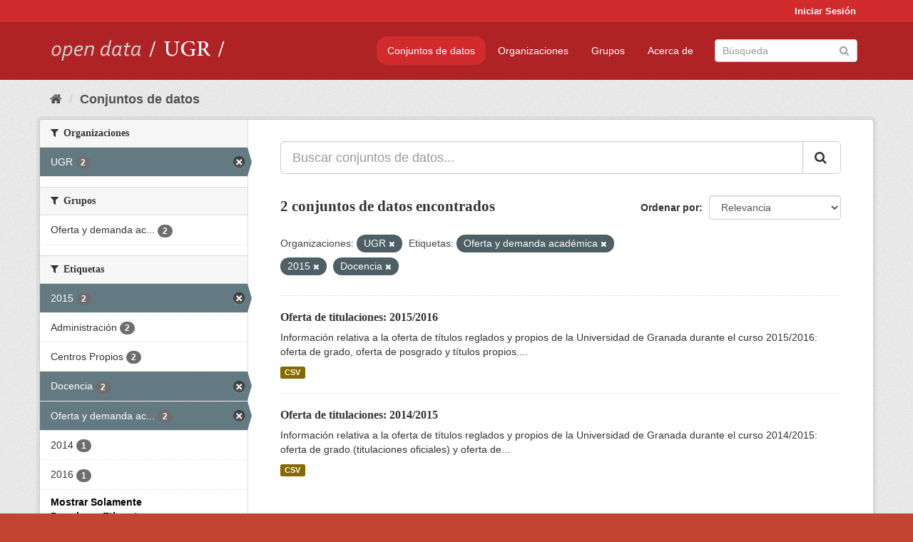

--- FILE ---
content_type: text/html; charset=utf-8
request_url: https://opendata.ugr.es/dataset/?organization=universidad-granada&_license_id_limit=0&tags=Oferta+y+demanda+acad%C3%A9mica&tags=2015&tags=Docencia&_tags_limit=0
body_size: 7442
content:
<!DOCTYPE html>
<!--[if IE 9]> <html lang="es" class="ie9"> <![endif]-->
<!--[if gt IE 8]><!--> <html lang="es"> <!--<![endif]-->
  <head>
    <meta charset="utf-8" />
      <meta name="generator" content="ckan 2.9.5" />
      <meta name="viewport" content="width=device-width, initial-scale=1.0">
    <title>Conjunto de datos - OpenData UGR</title>

    
    
    <link rel="shortcut icon" href="/base/images/faviconUGR.ico" />
    
    
        <link rel="alternate" type="text/n3" href="https://opendata.ugr.es/catalog.n3"/>
        <link rel="alternate" type="text/ttl" href="https://opendata.ugr.es/catalog.ttl"/>
        <link rel="alternate" type="application/rdf+xml" href="https://opendata.ugr.es/catalog.xml"/>
        <link rel="alternate" type="application/ld+json" href="https://opendata.ugr.es/catalog.jsonld"/>
    

    
      
      
      
      
    

    
    



    
      
      
    

    
    <link href="/webassets/base/eb9793eb_red.css" rel="stylesheet"/>
<link href="/webassets/ckanext-harvest/c95a0af2_harvest_css.css" rel="stylesheet"/><style>
                .site-footer  {
  #background-color: #842f22;
background-color: #d12b2e;
}
.account-masthead {
background: #d12b2e;
}




.masthead {
background: #af2326;
}

.account-masthead .account ul li a{
  
  color: white;
}


/*
#Para la imagen de fondo
#.hero{
#background: url("https://p1.pxfuel.com/preview/401/157/184/alhambra-spain-granada-window.jpg");
#}
*/

/* --> BIUSCADOR DE INICIO */
.homepage .module-search .module-content {
background-color: #d12b2e;

}


.homepage .module-search .tags {
background-color: #af2326;

}



. main-navigation-toggle a:hover {
  font-size:20px;
}




#main-navigation-toggle a:active{

 background: #d12b2e;
}

#main-navigation-toggle a:hover {
  
  /* font-size: 150%; */
  background: #d12b2e;
  
}

.account-masthead .account ul li a:hover {
    
    background-color: #af2326;
    
}

/* lineas del menu de configuracion, ajustes, logout */
.account-masthead .account ul li {
  
  border-left: none;
  
}

.account-masthead .account ul .active {
  
  background-color: black;
}

masthead .navigation .nav-pills li a:hover, .masthead .navigation .nav-pills li a:focus, .masthead .navigation .nav-pills li.active a{
  
 background: #d12b2e;
  
}
    
.btn-primary {
  
  background: #4d4c4d;
  border-color: #4d4c4d;
}


/* Color rojo oscuro de la franja superior al footer */
.homepage div:nth-child(3){
  
  background-color:  #af2326;
}


/* Color del gris de fondo */
.hero{
  
  /*! background: 
    
    url("https://p1.pxfuel.com/preview/16/472/53/wall-stones-marble-texture.jpg"); */
    /*
    url("https://p1.pxfuel.com/preview/688/816/856/pattern-texture-grey-brick-wall-model.jpg") repeat repeat;
    */
  /*! background-size: contain; */

  background-color: #dddddd;
background-image: None;
  
}

.homepage .row1{

  background:
     url("../../base/images/logo-ugr-blanco-transparente-sin-letras-rotado.svg");
  
  background-size: 190%;
  overflow: scroll;
  resize: both;


  background-position-y: 400px;
  background-position-x: -800px
  

}


h1, h2, h3, h4 {

font-size: 21px;
/*font-style: italic;*/
font-family: initial;

}

/* Imagenes de dcat, sparql, y estadisticas */
.hero .container div a img{
  
  max-width: 70%;
  
  
}
   

.hero .container div p {
  
  display: inline-block; 
  max-width: 49%;
  
}

.hero .container div p:nth-child(2){
  
  
  display:inline
   
}

.hero .container div p:nth-child(3){
 
  display: inline;  
  
  
}

.hero .container div p:nth-child(5){
  
  
  float: right;
  margin-top: 7%;
}

.hero .container div p:nth-child(8){
  
  
 
  float: right;
  
}


.hero .container div p:nth-child(8) img{
  
 
  float: right;
  
}



.hero .container div p:nth-child(13){
  
  
  float: right;
  margin-top: 8%
}



.hero .container div p:nth-child(15){
  
  
display: inline;  
  
  
}

.hero .container .module-content div h2{
  
  background-color: #dddddd;
  text-align: center
  
}

.hero .container div h1{
  
  text-align: center;
  
}


/* Cajas redondeadas ---------------> */
.hero .container .col-md-6.col2 .module-content.box {
  
  height: 100%;
  width: 100%;
  margin-top: 10px;
  border-top-left-radius: 30px;
  border-top-right-radius: 30px;
  border-bottom-right-radius: 30px;
  border-bottom-left-radius: 30px;
  
}


.homepage .module-search, .homepage .module-search .module-content{
  
  border-top-left-radius: 30px;
  border-top-right-radius: 30px;
}

.homepage .module-search{
  margin-top: 10px;
}


.homepage.layout-2 .stats {
  
  border-bottom-left-radius: 30px;
  border-bottom-right-radius: 30px;

}

/* <------------- Cajas redondeadas*/


.hero .container .col-md-6.col2 ul {
  
  
  margin-bottom: 10%;
}


/*radio del li > a del navbar */
.nav-pills > li > a {
    border-radius: 15px;
}



/* Paginación de los datasets */

.pagination > li > a {
  
  color: black;
  padding: 6px 15px;
  border: none;
  
}

.pagination > li > a:hover {
  
  background-color: #dddddd;
  color: black;
  
  
}



.pagination > .active > a{
  
  background-color: #dddddd;
  color: black;
}





.pagination > li > a, .pagination > li > span {
    
    padding: 6px 15px;
  
}


.pagination > .active > a:hover  {
  
    z-index: 3;
    color: #fff;
    cursor: default;
    background-color: black ;
   
}

/*footer ----------------------------> */

.site-footer a{
  
  color: white;
  
}

.site-footer label {
    color: white;
}

.site-footer p {
  
  color: white;
}

/* marca ugr + LOGO */

.navbar-left{
  
  width: 40%;
  padding-top: 12px;
  
}

.navbar-left img {
  
  width: 55%;
  
  
}





/* condicion para dispositivos pequeños*/

@media (max-width:475px){
  
  .hero .container .module-content div h2{
  
    margin-top: 21%;
  
  }
  
  
  .hero .container div a img {
    max-width: 70%;
    margin-top: 20%;
}
  
 

}




@media (max-width: 1200px){
  
  .header-image.navbar-left {
    
    
   width: 22%;
   margin-top: 7px;
    
    
  }
  
  
  .header-image.navbar-left .logo img{
    
    width: 100%;
  }


  
}


@media (max-width: 766px){
  
  
  .main{
    background-color: #af2326
  }

  
  
}




      </style>
    
  </head>

  
  <body data-site-root="https://opendata.ugr.es/" data-locale-root="https://opendata.ugr.es/" >

    
    <div class="sr-only sr-only-focusable"><a href="#content">Ir al contenido</a></div>
  

  
     
<div class="account-masthead">
  <div class="container">
     
    <nav class="account not-authed" aria-label="Cuenta">
      <ul class="list-unstyled">
        
        <li><a href="/user/login">Iniciar Sesión</a></li>
         
      </ul>
    </nav>
     
  </div>
</div>

<header class="navbar navbar-static-top masthead">
    
  <div class="container">
    <div class="navbar-right">
      <button data-target="#main-navigation-toggle" data-toggle="collapse" class="navbar-toggle collapsed" type="button" aria-label="expand or collapse" aria-expanded="false">
        <span class="sr-only">Toggle navigation</span>
        <span class="fa fa-bars"></span>
      </button>
    </div>
    <hgroup class="header-image navbar-left">
       
      <a class="logo" href="/"><img src="/uploads/admin/2022-02-21-120002.678222marca-open-data-ugr.png" alt="OpenData UGR" title="OpenData UGR" /></a>
       
    </hgroup>

    <div class="collapse navbar-collapse" id="main-navigation-toggle">
      
      <nav class="section navigation">
        <ul class="nav nav-pills">
            
		<li class="active"><a href="/dataset/">Conjuntos de datos</a></li><li><a href="/organization/">Organizaciones</a></li><li><a href="/group/">Grupos</a></li><li><a href="/about">Acerca de</a></li>
	    
        </ul>
      </nav>
       
      <form class="section site-search simple-input" action="/dataset/" method="get">
        <div class="field">
          <label for="field-sitewide-search">Buscar conjuntos de datos</label>
          <input id="field-sitewide-search" type="text" class="form-control" name="q" placeholder="Búsqueda" aria-label="Buscar conjuntos de datos"/>
          <button class="btn-search" type="submit" aria-label="Enviar"><i class="fa fa-search"></i></button>
        </div>
      </form>
      
    </div>
  </div>
</header>

  
    <div class="main">
      <div id="content" class="container">
        
          
            <div class="flash-messages">
              
                
              
            </div>
          

          
            <div class="toolbar" role="navigation" aria-label="Miga de pan">
              
                
                  <ol class="breadcrumb">
                    
<li class="home"><a href="/" aria-label="Inicio"><i class="fa fa-home"></i><span> Inicio</span></a></li>
                    
  <li class="active"><a href="/dataset/">Conjuntos de datos</a></li>

                  </ol>
                
              
            </div>
          

          <div class="row wrapper">
            
            
            

            
              <aside class="secondary col-sm-3">
                
                
  <div class="filters">
    <div>
      
        

    
    
	
	    
	    
		<section class="module module-narrow module-shallow">
		    
			<h2 class="module-heading">
			    <i class="fa fa-filter"></i>
			    
			    Organizaciones
			</h2>
		    
		    
			
			    
				<nav aria-label="Organizaciones">
				    <ul class="list-unstyled nav nav-simple nav-facet">
					
					    
					    
					    
					    
					    <li class="nav-item active">
						<a href="/dataset/?_license_id_limit=0&amp;tags=Oferta+y+demanda+acad%C3%A9mica&amp;tags=2015&amp;tags=Docencia&amp;_tags_limit=0" title="">
						    <span class="item-label">UGR</span>
						    <span class="hidden separator"> - </span>
						    <span class="item-count badge">2</span>
						</a>
					    </li>
					
				    </ul>
				</nav>

				<p class="module-footer">
				    
					
				    
				</p>
			    
			
		    
		</section>
	    
	
    

      
        

    
    
	
	    
	    
		<section class="module module-narrow module-shallow">
		    
			<h2 class="module-heading">
			    <i class="fa fa-filter"></i>
			    
			    Grupos
			</h2>
		    
		    
			
			    
				<nav aria-label="Grupos">
				    <ul class="list-unstyled nav nav-simple nav-facet">
					
					    
					    
					    
					    
					    <li class="nav-item">
						<a href="/dataset/?organization=universidad-granada&amp;_license_id_limit=0&amp;tags=Oferta+y+demanda+acad%C3%A9mica&amp;tags=2015&amp;tags=Docencia&amp;_tags_limit=0&amp;groups=oferta-y-demanda-academica" title="Oferta y demanda académica">
						    <span class="item-label">Oferta y demanda ac...</span>
						    <span class="hidden separator"> - </span>
						    <span class="item-count badge">2</span>
						</a>
					    </li>
					
				    </ul>
				</nav>

				<p class="module-footer">
				    
					
				    
				</p>
			    
			
		    
		</section>
	    
	
    

      
        

    
    
	
	    
	    
		<section class="module module-narrow module-shallow">
		    
			<h2 class="module-heading">
			    <i class="fa fa-filter"></i>
			    
			    Etiquetas
			</h2>
		    
		    
			
			    
				<nav aria-label="Etiquetas">
				    <ul class="list-unstyled nav nav-simple nav-facet">
					
					    
					    
					    
					    
					    <li class="nav-item active">
						<a href="/dataset/?organization=universidad-granada&amp;_license_id_limit=0&amp;tags=Oferta+y+demanda+acad%C3%A9mica&amp;tags=Docencia&amp;_tags_limit=0" title="">
						    <span class="item-label">2015</span>
						    <span class="hidden separator"> - </span>
						    <span class="item-count badge">2</span>
						</a>
					    </li>
					
					    
					    
					    
					    
					    <li class="nav-item">
						<a href="/dataset/?organization=universidad-granada&amp;_license_id_limit=0&amp;tags=Oferta+y+demanda+acad%C3%A9mica&amp;tags=2015&amp;tags=Docencia&amp;_tags_limit=0&amp;tags=Administraci%C3%B3n" title="">
						    <span class="item-label">Administración</span>
						    <span class="hidden separator"> - </span>
						    <span class="item-count badge">2</span>
						</a>
					    </li>
					
					    
					    
					    
					    
					    <li class="nav-item">
						<a href="/dataset/?organization=universidad-granada&amp;_license_id_limit=0&amp;tags=Oferta+y+demanda+acad%C3%A9mica&amp;tags=2015&amp;tags=Docencia&amp;_tags_limit=0&amp;tags=Centros+Propios" title="">
						    <span class="item-label">Centros Propios</span>
						    <span class="hidden separator"> - </span>
						    <span class="item-count badge">2</span>
						</a>
					    </li>
					
					    
					    
					    
					    
					    <li class="nav-item active">
						<a href="/dataset/?organization=universidad-granada&amp;_license_id_limit=0&amp;tags=Oferta+y+demanda+acad%C3%A9mica&amp;tags=2015&amp;_tags_limit=0" title="">
						    <span class="item-label">Docencia</span>
						    <span class="hidden separator"> - </span>
						    <span class="item-count badge">2</span>
						</a>
					    </li>
					
					    
					    
					    
					    
					    <li class="nav-item active">
						<a href="/dataset/?organization=universidad-granada&amp;_license_id_limit=0&amp;tags=2015&amp;tags=Docencia&amp;_tags_limit=0" title="Oferta y demanda académica">
						    <span class="item-label">Oferta y demanda ac...</span>
						    <span class="hidden separator"> - </span>
						    <span class="item-count badge">2</span>
						</a>
					    </li>
					
					    
					    
					    
					    
					    <li class="nav-item">
						<a href="/dataset/?organization=universidad-granada&amp;_license_id_limit=0&amp;tags=Oferta+y+demanda+acad%C3%A9mica&amp;tags=2015&amp;tags=Docencia&amp;_tags_limit=0&amp;tags=2014" title="">
						    <span class="item-label">2014</span>
						    <span class="hidden separator"> - </span>
						    <span class="item-count badge">1</span>
						</a>
					    </li>
					
					    
					    
					    
					    
					    <li class="nav-item">
						<a href="/dataset/?organization=universidad-granada&amp;_license_id_limit=0&amp;tags=Oferta+y+demanda+acad%C3%A9mica&amp;tags=2015&amp;tags=Docencia&amp;_tags_limit=0&amp;tags=2016" title="">
						    <span class="item-label">2016</span>
						    <span class="hidden separator"> - </span>
						    <span class="item-count badge">1</span>
						</a>
					    </li>
					
				    </ul>
				</nav>

				<p class="module-footer">
				    
					<a href="/dataset/?organization=universidad-granada&amp;_license_id_limit=0&amp;tags=Oferta+y+demanda+acad%C3%A9mica&amp;tags=2015&amp;tags=Docencia" class="read-more">Mostrar Solamente Populares Etiquetas</a>
				    
				</p>
			    
			
		    
		</section>
	    
	
    

      
        

    
    
	
	    
	    
		<section class="module module-narrow module-shallow">
		    
			<h2 class="module-heading">
			    <i class="fa fa-filter"></i>
			    
			    Formatos
			</h2>
		    
		    
			
			    
				<nav aria-label="Formatos">
				    <ul class="list-unstyled nav nav-simple nav-facet">
					
					    
					    
					    
					    
					    <li class="nav-item">
						<a href="/dataset/?organization=universidad-granada&amp;_license_id_limit=0&amp;tags=Oferta+y+demanda+acad%C3%A9mica&amp;tags=2015&amp;tags=Docencia&amp;_tags_limit=0&amp;res_format=CSV" title="">
						    <span class="item-label">CSV</span>
						    <span class="hidden separator"> - </span>
						    <span class="item-count badge">2</span>
						</a>
					    </li>
					
				    </ul>
				</nav>

				<p class="module-footer">
				    
					
				    
				</p>
			    
			
		    
		</section>
	    
	
    

      
        

    
    
	
	    
	    
		<section class="module module-narrow module-shallow">
		    
			<h2 class="module-heading">
			    <i class="fa fa-filter"></i>
			    
			    Licencias
			</h2>
		    
		    
			
			    
				<nav aria-label="Licencias">
				    <ul class="list-unstyled nav nav-simple nav-facet">
					
					    
					    
					    
					    
					    <li class="nav-item">
						<a href="/dataset/?organization=universidad-granada&amp;_license_id_limit=0&amp;tags=Oferta+y+demanda+acad%C3%A9mica&amp;tags=2015&amp;tags=Docencia&amp;_tags_limit=0&amp;license_id=odc-by" title="Open Data Commons Attribution License">
						    <span class="item-label">Open Data Commons A...</span>
						    <span class="hidden separator"> - </span>
						    <span class="item-count badge">2</span>
						</a>
					    </li>
					
				    </ul>
				</nav>

				<p class="module-footer">
				    
					<a href="/dataset/?organization=universidad-granada&amp;tags=Oferta+y+demanda+acad%C3%A9mica&amp;tags=2015&amp;tags=Docencia&amp;_tags_limit=0" class="read-more">Mostrar Solamente Populares Licencias</a>
				    
				</p>
			    
			
		    
		</section>
	    
	
    

      
    </div>
    <a class="close no-text hide-filters"><i class="fa fa-times-circle"></i><span class="text">close</span></a>
  </div>

              </aside>
            

            
              <div class="primary col-sm-9 col-xs-12" role="main">
                
                
  <section class="module">
    <div class="module-content">
      
        
      
      
        
        
        







<form id="dataset-search-form" class="search-form" method="get" data-module="select-switch">

  
    <div class="input-group search-input-group">
      <input aria-label="Buscar conjuntos de datos..." id="field-giant-search" type="text" class="form-control input-lg" name="q" value="" autocomplete="off" placeholder="Buscar conjuntos de datos...">
      
      <span class="input-group-btn">
        <button class="btn btn-default btn-lg" type="submit" value="search" aria-label="Enviar">
          <i class="fa fa-search"></i>
        </button>
      </span>
      
    </div>
  

  
    <span>
  
  

  
  
  
  <input type="hidden" name="organization" value="universidad-granada" />
  
  
  
  
  
  <input type="hidden" name="tags" value="Oferta y demanda académica" />
  
  
  
  
  
  <input type="hidden" name="tags" value="2015" />
  
  
  
  
  
  <input type="hidden" name="tags" value="Docencia" />
  
  
  
  </span>
  

  
    
      <div class="form-select form-group control-order-by">
        <label for="field-order-by">Ordenar por</label>
        <select id="field-order-by" name="sort" class="form-control">
          
            
              <option value="score desc, metadata_modified desc" selected="selected">Relevancia</option>
            
          
            
              <option value="title_string asc">Nombre Ascendente</option>
            
          
            
              <option value="title_string desc">Nombre Descendente</option>
            
          
            
              <option value="metadata_modified desc">Última modificación</option>
            
          
            
          
        </select>
        
        <button class="btn btn-default js-hide" type="submit">Ir</button>
        
      </div>
    
  

  
    
      <h1>

  
  
  
  

2 conjuntos de datos encontrados</h1>
    
  

  
    
      <p class="filter-list">
        
          
          <span class="facet">Organizaciones:</span>
          
            <span class="filtered pill">UGR
              <a href="/dataset/?_license_id_limit=0&amp;tags=Oferta+y+demanda+acad%C3%A9mica&amp;tags=2015&amp;tags=Docencia&amp;_tags_limit=0" class="remove" title="Quitar"><i class="fa fa-times"></i></a>
            </span>
          
        
          
          <span class="facet">Etiquetas:</span>
          
            <span class="filtered pill">Oferta y demanda académica
              <a href="/dataset/?organization=universidad-granada&amp;_license_id_limit=0&amp;tags=2015&amp;tags=Docencia&amp;_tags_limit=0" class="remove" title="Quitar"><i class="fa fa-times"></i></a>
            </span>
          
            <span class="filtered pill">2015
              <a href="/dataset/?organization=universidad-granada&amp;_license_id_limit=0&amp;tags=Oferta+y+demanda+acad%C3%A9mica&amp;tags=Docencia&amp;_tags_limit=0" class="remove" title="Quitar"><i class="fa fa-times"></i></a>
            </span>
          
            <span class="filtered pill">Docencia
              <a href="/dataset/?organization=universidad-granada&amp;_license_id_limit=0&amp;tags=Oferta+y+demanda+acad%C3%A9mica&amp;tags=2015&amp;_tags_limit=0" class="remove" title="Quitar"><i class="fa fa-times"></i></a>
            </span>
          
        
      </p>
      <a class="show-filters btn btn-default">Filtrar Resultados</a>
    
  

</form>




      
      
        

  
    <ul class="dataset-list list-unstyled">
    	
	      
	        






  <li class="dataset-item">
    
      <div class="dataset-content">
        
          <h2 class="dataset-heading">
            
              
            
            
		<a href="/dataset/titulaciones-2015-2016">Oferta de titulaciones: 2015/2016</a>
            
            
              
              
            
          </h2>
        
        
          
        
        
          
            <div>Información relativa a la oferta de títulos reglados y propios de la Universidad de Granada durante el curso 2015/2016: oferta de grado, oferta de posgrado y títulos propios....</div>
          
        
      </div>
      
        
          
            <ul class="dataset-resources list-unstyled">
              
                
                <li>
                  <a href="/dataset/titulaciones-2015-2016" class="label label-default" data-format="csv">CSV</a>
                </li>
                
              
            </ul>
          
        
      
    
  </li>

	      
	        






  <li class="dataset-item">
    
      <div class="dataset-content">
        
          <h2 class="dataset-heading">
            
              
            
            
		<a href="/dataset/titulaciones-14-15">Oferta de titulaciones: 2014/2015</a>
            
            
              
              
            
          </h2>
        
        
          
        
        
          
            <div>Información relativa a la oferta de títulos reglados y propios de la Universidad de Granada durante el curso 2014/2015: oferta de grado (titulaciones oficiales) y oferta de...</div>
          
        
      </div>
      
        
          
            <ul class="dataset-resources list-unstyled">
              
                
                <li>
                  <a href="/dataset/titulaciones-14-15" class="label label-default" data-format="csv">CSV</a>
                </li>
                
              
            </ul>
          
        
      
    
  </li>

	      
	    
    </ul>
  

      
    </div>

    
      
    
  </section>

  
    <section class="module">
      <div class="module-content">
        
          <small>
            
            
            
          Usted también puede acceder a este registro utilizando los <a href="/api/3">API</a> (ver <a href="http://docs.ckan.org/en/2.9/api/">API Docs</a>).
          </small>
        
      </div>
    </section>
  

              </div>
            
          </div>
        
      </div>
    </div>
  
    <footer class="site-footer">
  <div class="container">
    
    <div class="row">
      <div class="col-md-8 footer-links">
        
          <ul class="list-unstyled">
            
              <li><a href="/about">Acerca de OpenData UGR</a></li>
            
          </ul>
          <ul class="list-unstyled">
            
              
              <li><a href="http://docs.ckan.org/en/2.9/api/">API CKAN</a></li>
              <li><a href="http://www.ckan.org/">CKAN Association</a></li>
              <li><a href="http://www.opendefinition.org/okd/"><img src="/base/images/od_80x15_blue.png" alt="Open Data"></a></li>
            
          </ul>
        
      </div>
      <div class="col-md-4 attribution">
        
          <p><strong>Gestionado con </strong> <a class="hide-text ckan-footer-logo" href="http://ckan.org">CKAN</a></p>
        
        
          
<form class="form-inline form-select lang-select" action="/util/redirect" data-module="select-switch" method="POST">
  <label for="field-lang-select">Idioma</label>
  <select id="field-lang-select" name="url" data-module="autocomplete" data-module-dropdown-class="lang-dropdown" data-module-container-class="lang-container">
    
      <option value="/es/dataset/?organization=universidad-granada&amp;_license_id_limit=0&amp;tags=Oferta+y+demanda+acad%C3%A9mica&amp;tags=2015&amp;tags=Docencia&amp;_tags_limit=0" selected="selected">
        español
      </option>
    
      <option value="/en/dataset/?organization=universidad-granada&amp;_license_id_limit=0&amp;tags=Oferta+y+demanda+acad%C3%A9mica&amp;tags=2015&amp;tags=Docencia&amp;_tags_limit=0" >
        English
      </option>
    
      <option value="/pt_BR/dataset/?organization=universidad-granada&amp;_license_id_limit=0&amp;tags=Oferta+y+demanda+acad%C3%A9mica&amp;tags=2015&amp;tags=Docencia&amp;_tags_limit=0" >
        português (Brasil)
      </option>
    
      <option value="/ja/dataset/?organization=universidad-granada&amp;_license_id_limit=0&amp;tags=Oferta+y+demanda+acad%C3%A9mica&amp;tags=2015&amp;tags=Docencia&amp;_tags_limit=0" >
        日本語
      </option>
    
      <option value="/it/dataset/?organization=universidad-granada&amp;_license_id_limit=0&amp;tags=Oferta+y+demanda+acad%C3%A9mica&amp;tags=2015&amp;tags=Docencia&amp;_tags_limit=0" >
        italiano
      </option>
    
      <option value="/cs_CZ/dataset/?organization=universidad-granada&amp;_license_id_limit=0&amp;tags=Oferta+y+demanda+acad%C3%A9mica&amp;tags=2015&amp;tags=Docencia&amp;_tags_limit=0" >
        čeština (Česko)
      </option>
    
      <option value="/ca/dataset/?organization=universidad-granada&amp;_license_id_limit=0&amp;tags=Oferta+y+demanda+acad%C3%A9mica&amp;tags=2015&amp;tags=Docencia&amp;_tags_limit=0" >
        català
      </option>
    
      <option value="/fr/dataset/?organization=universidad-granada&amp;_license_id_limit=0&amp;tags=Oferta+y+demanda+acad%C3%A9mica&amp;tags=2015&amp;tags=Docencia&amp;_tags_limit=0" >
        français
      </option>
    
      <option value="/el/dataset/?organization=universidad-granada&amp;_license_id_limit=0&amp;tags=Oferta+y+demanda+acad%C3%A9mica&amp;tags=2015&amp;tags=Docencia&amp;_tags_limit=0" >
        Ελληνικά
      </option>
    
      <option value="/sv/dataset/?organization=universidad-granada&amp;_license_id_limit=0&amp;tags=Oferta+y+demanda+acad%C3%A9mica&amp;tags=2015&amp;tags=Docencia&amp;_tags_limit=0" >
        svenska
      </option>
    
      <option value="/sr/dataset/?organization=universidad-granada&amp;_license_id_limit=0&amp;tags=Oferta+y+demanda+acad%C3%A9mica&amp;tags=2015&amp;tags=Docencia&amp;_tags_limit=0" >
        српски
      </option>
    
      <option value="/no/dataset/?organization=universidad-granada&amp;_license_id_limit=0&amp;tags=Oferta+y+demanda+acad%C3%A9mica&amp;tags=2015&amp;tags=Docencia&amp;_tags_limit=0" >
        norsk bokmål (Norge)
      </option>
    
      <option value="/sk/dataset/?organization=universidad-granada&amp;_license_id_limit=0&amp;tags=Oferta+y+demanda+acad%C3%A9mica&amp;tags=2015&amp;tags=Docencia&amp;_tags_limit=0" >
        slovenčina
      </option>
    
      <option value="/fi/dataset/?organization=universidad-granada&amp;_license_id_limit=0&amp;tags=Oferta+y+demanda+acad%C3%A9mica&amp;tags=2015&amp;tags=Docencia&amp;_tags_limit=0" >
        suomi
      </option>
    
      <option value="/ru/dataset/?organization=universidad-granada&amp;_license_id_limit=0&amp;tags=Oferta+y+demanda+acad%C3%A9mica&amp;tags=2015&amp;tags=Docencia&amp;_tags_limit=0" >
        русский
      </option>
    
      <option value="/de/dataset/?organization=universidad-granada&amp;_license_id_limit=0&amp;tags=Oferta+y+demanda+acad%C3%A9mica&amp;tags=2015&amp;tags=Docencia&amp;_tags_limit=0" >
        Deutsch
      </option>
    
      <option value="/pl/dataset/?organization=universidad-granada&amp;_license_id_limit=0&amp;tags=Oferta+y+demanda+acad%C3%A9mica&amp;tags=2015&amp;tags=Docencia&amp;_tags_limit=0" >
        polski
      </option>
    
      <option value="/nl/dataset/?organization=universidad-granada&amp;_license_id_limit=0&amp;tags=Oferta+y+demanda+acad%C3%A9mica&amp;tags=2015&amp;tags=Docencia&amp;_tags_limit=0" >
        Nederlands
      </option>
    
      <option value="/bg/dataset/?organization=universidad-granada&amp;_license_id_limit=0&amp;tags=Oferta+y+demanda+acad%C3%A9mica&amp;tags=2015&amp;tags=Docencia&amp;_tags_limit=0" >
        български
      </option>
    
      <option value="/ko_KR/dataset/?organization=universidad-granada&amp;_license_id_limit=0&amp;tags=Oferta+y+demanda+acad%C3%A9mica&amp;tags=2015&amp;tags=Docencia&amp;_tags_limit=0" >
        한국어 (대한민국)
      </option>
    
      <option value="/hu/dataset/?organization=universidad-granada&amp;_license_id_limit=0&amp;tags=Oferta+y+demanda+acad%C3%A9mica&amp;tags=2015&amp;tags=Docencia&amp;_tags_limit=0" >
        magyar
      </option>
    
      <option value="/sl/dataset/?organization=universidad-granada&amp;_license_id_limit=0&amp;tags=Oferta+y+demanda+acad%C3%A9mica&amp;tags=2015&amp;tags=Docencia&amp;_tags_limit=0" >
        slovenščina
      </option>
    
      <option value="/lv/dataset/?organization=universidad-granada&amp;_license_id_limit=0&amp;tags=Oferta+y+demanda+acad%C3%A9mica&amp;tags=2015&amp;tags=Docencia&amp;_tags_limit=0" >
        latviešu
      </option>
    
      <option value="/es_AR/dataset/?organization=universidad-granada&amp;_license_id_limit=0&amp;tags=Oferta+y+demanda+acad%C3%A9mica&amp;tags=2015&amp;tags=Docencia&amp;_tags_limit=0" >
        español (Argentina)
      </option>
    
      <option value="/tl/dataset/?organization=universidad-granada&amp;_license_id_limit=0&amp;tags=Oferta+y+demanda+acad%C3%A9mica&amp;tags=2015&amp;tags=Docencia&amp;_tags_limit=0" >
        Filipino (Pilipinas)
      </option>
    
      <option value="/mk/dataset/?organization=universidad-granada&amp;_license_id_limit=0&amp;tags=Oferta+y+demanda+acad%C3%A9mica&amp;tags=2015&amp;tags=Docencia&amp;_tags_limit=0" >
        македонски
      </option>
    
      <option value="/fa_IR/dataset/?organization=universidad-granada&amp;_license_id_limit=0&amp;tags=Oferta+y+demanda+acad%C3%A9mica&amp;tags=2015&amp;tags=Docencia&amp;_tags_limit=0" >
        فارسی (ایران)
      </option>
    
      <option value="/da_DK/dataset/?organization=universidad-granada&amp;_license_id_limit=0&amp;tags=Oferta+y+demanda+acad%C3%A9mica&amp;tags=2015&amp;tags=Docencia&amp;_tags_limit=0" >
        dansk (Danmark)
      </option>
    
      <option value="/lt/dataset/?organization=universidad-granada&amp;_license_id_limit=0&amp;tags=Oferta+y+demanda+acad%C3%A9mica&amp;tags=2015&amp;tags=Docencia&amp;_tags_limit=0" >
        lietuvių
      </option>
    
      <option value="/uk/dataset/?organization=universidad-granada&amp;_license_id_limit=0&amp;tags=Oferta+y+demanda+acad%C3%A9mica&amp;tags=2015&amp;tags=Docencia&amp;_tags_limit=0" >
        українська
      </option>
    
      <option value="/is/dataset/?organization=universidad-granada&amp;_license_id_limit=0&amp;tags=Oferta+y+demanda+acad%C3%A9mica&amp;tags=2015&amp;tags=Docencia&amp;_tags_limit=0" >
        íslenska
      </option>
    
      <option value="/sr_Latn/dataset/?organization=universidad-granada&amp;_license_id_limit=0&amp;tags=Oferta+y+demanda+acad%C3%A9mica&amp;tags=2015&amp;tags=Docencia&amp;_tags_limit=0" >
        srpski (latinica)
      </option>
    
      <option value="/hr/dataset/?organization=universidad-granada&amp;_license_id_limit=0&amp;tags=Oferta+y+demanda+acad%C3%A9mica&amp;tags=2015&amp;tags=Docencia&amp;_tags_limit=0" >
        hrvatski
      </option>
    
      <option value="/ne/dataset/?organization=universidad-granada&amp;_license_id_limit=0&amp;tags=Oferta+y+demanda+acad%C3%A9mica&amp;tags=2015&amp;tags=Docencia&amp;_tags_limit=0" >
        नेपाली
      </option>
    
      <option value="/am/dataset/?organization=universidad-granada&amp;_license_id_limit=0&amp;tags=Oferta+y+demanda+acad%C3%A9mica&amp;tags=2015&amp;tags=Docencia&amp;_tags_limit=0" >
        አማርኛ
      </option>
    
      <option value="/my_MM/dataset/?organization=universidad-granada&amp;_license_id_limit=0&amp;tags=Oferta+y+demanda+acad%C3%A9mica&amp;tags=2015&amp;tags=Docencia&amp;_tags_limit=0" >
        မြန်မာ (မြန်မာ)
      </option>
    
      <option value="/th/dataset/?organization=universidad-granada&amp;_license_id_limit=0&amp;tags=Oferta+y+demanda+acad%C3%A9mica&amp;tags=2015&amp;tags=Docencia&amp;_tags_limit=0" >
        ไทย
      </option>
    
      <option value="/he/dataset/?organization=universidad-granada&amp;_license_id_limit=0&amp;tags=Oferta+y+demanda+acad%C3%A9mica&amp;tags=2015&amp;tags=Docencia&amp;_tags_limit=0" >
        עברית
      </option>
    
      <option value="/ar/dataset/?organization=universidad-granada&amp;_license_id_limit=0&amp;tags=Oferta+y+demanda+acad%C3%A9mica&amp;tags=2015&amp;tags=Docencia&amp;_tags_limit=0" >
        العربية
      </option>
    
      <option value="/zh_Hant_TW/dataset/?organization=universidad-granada&amp;_license_id_limit=0&amp;tags=Oferta+y+demanda+acad%C3%A9mica&amp;tags=2015&amp;tags=Docencia&amp;_tags_limit=0" >
        中文 (繁體, 台灣)
      </option>
    
      <option value="/zh_Hans_CN/dataset/?organization=universidad-granada&amp;_license_id_limit=0&amp;tags=Oferta+y+demanda+acad%C3%A9mica&amp;tags=2015&amp;tags=Docencia&amp;_tags_limit=0" >
        中文 (简体, 中国)
      </option>
    
      <option value="/id/dataset/?organization=universidad-granada&amp;_license_id_limit=0&amp;tags=Oferta+y+demanda+acad%C3%A9mica&amp;tags=2015&amp;tags=Docencia&amp;_tags_limit=0" >
        Indonesia
      </option>
    
      <option value="/en_AU/dataset/?organization=universidad-granada&amp;_license_id_limit=0&amp;tags=Oferta+y+demanda+acad%C3%A9mica&amp;tags=2015&amp;tags=Docencia&amp;_tags_limit=0" >
        English (Australia)
      </option>
    
      <option value="/km/dataset/?organization=universidad-granada&amp;_license_id_limit=0&amp;tags=Oferta+y+demanda+acad%C3%A9mica&amp;tags=2015&amp;tags=Docencia&amp;_tags_limit=0" >
        ខ្មែរ
      </option>
    
      <option value="/tr/dataset/?organization=universidad-granada&amp;_license_id_limit=0&amp;tags=Oferta+y+demanda+acad%C3%A9mica&amp;tags=2015&amp;tags=Docencia&amp;_tags_limit=0" >
        Türkçe
      </option>
    
      <option value="/eu/dataset/?organization=universidad-granada&amp;_license_id_limit=0&amp;tags=Oferta+y+demanda+acad%C3%A9mica&amp;tags=2015&amp;tags=Docencia&amp;_tags_limit=0" >
        euskara
      </option>
    
      <option value="/gl/dataset/?organization=universidad-granada&amp;_license_id_limit=0&amp;tags=Oferta+y+demanda+acad%C3%A9mica&amp;tags=2015&amp;tags=Docencia&amp;_tags_limit=0" >
        galego
      </option>
    
      <option value="/vi/dataset/?organization=universidad-granada&amp;_license_id_limit=0&amp;tags=Oferta+y+demanda+acad%C3%A9mica&amp;tags=2015&amp;tags=Docencia&amp;_tags_limit=0" >
        Tiếng Việt
      </option>
    
      <option value="/mn_MN/dataset/?organization=universidad-granada&amp;_license_id_limit=0&amp;tags=Oferta+y+demanda+acad%C3%A9mica&amp;tags=2015&amp;tags=Docencia&amp;_tags_limit=0" >
        монгол (Монгол)
      </option>
    
      <option value="/pt_PT/dataset/?organization=universidad-granada&amp;_license_id_limit=0&amp;tags=Oferta+y+demanda+acad%C3%A9mica&amp;tags=2015&amp;tags=Docencia&amp;_tags_limit=0" >
        português (Portugal)
      </option>
    
      <option value="/sq/dataset/?organization=universidad-granada&amp;_license_id_limit=0&amp;tags=Oferta+y+demanda+acad%C3%A9mica&amp;tags=2015&amp;tags=Docencia&amp;_tags_limit=0" >
        shqip
      </option>
    
      <option value="/ro/dataset/?organization=universidad-granada&amp;_license_id_limit=0&amp;tags=Oferta+y+demanda+acad%C3%A9mica&amp;tags=2015&amp;tags=Docencia&amp;_tags_limit=0" >
        română
      </option>
    
      <option value="/uk_UA/dataset/?organization=universidad-granada&amp;_license_id_limit=0&amp;tags=Oferta+y+demanda+acad%C3%A9mica&amp;tags=2015&amp;tags=Docencia&amp;_tags_limit=0" >
        українська (Україна)
      </option>
    
  </select>
  <button class="btn btn-default js-hide" type="submit">Ir</button>
</form>
        
      </div>
    </div>
    
  </div>

  
    
  
</footer>
  
  
  
  
  
    

      

    
    
    <link href="/webassets/vendor/f3b8236b_select2.css" rel="stylesheet"/>
<link href="/webassets/vendor/0b01aef1_font-awesome.css" rel="stylesheet"/>
    <script src="/webassets/vendor/d8ae4bed_jquery.js" type="text/javascript"></script>
<script src="/webassets/vendor/fb6095a0_vendor.js" type="text/javascript"></script>
<script src="/webassets/vendor/580fa18d_bootstrap.js" type="text/javascript"></script>
<script src="/webassets/base/15a18f6c_main.js" type="text/javascript"></script>
<script src="/webassets/base/266988e1_ckan.js" type="text/javascript"></script>
  </body>
</html>